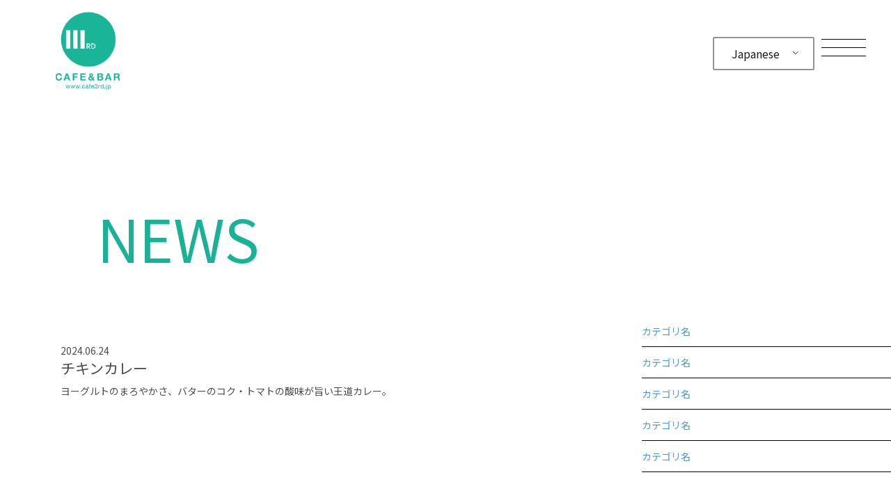

--- FILE ---
content_type: text/html; charset=UTF-8
request_url: https://3rd.koyado.net/thirdmenu/%E3%83%81%E3%82%AD%E3%83%B3%E3%82%AB%E3%83%AC%E3%83%BC/
body_size: 9107
content:
<!DOCTYPE html>
<html lang="ja">
<head>
    <!-- Google tag (gtag.js) -->
<script async src="https://www.googletagmanager.com/gtag/js?id=G-8SGGW8CJ07"></script>
<script>
  window.dataLayer = window.dataLayer || [];
  function gtag(){dataLayer.push(arguments);}
  gtag('js', new Date());

  gtag('config', 'G-8SGGW8CJ07');
</script>
<meta http-equiv="x-ua-compatible" content="ie=edge">
<meta name="viewport" content="width=device-width,initial-scale=1.0">
	
	<meta charset="UTF-8">
<link rel="stylesheet" href="https://3rd.koyado.net/wp-content/themes/third/style.css?ver=1741614265">
<link rel="stylesheet" href="https://kinosaki3928.com/wp-content/themes/mikuniya/style-form.css">
<link rel="stylesheet" href="https://3rd.koyado.net/wp-content/themes/third/drawer.min.css">
<link rel="preconnect" href="https://fonts.googleapis.com">
  <link rel="preconnect" href="https://fonts.gstatic.com" crossorigin>
  <link href="https://fonts.googleapis.com/css2?family=Noto+Sans+JP:wght@400;500;700&display=swap" rel="stylesheet">
<meta name='robots' content='index, follow, max-image-preview:large, max-snippet:-1, max-video-preview:-1' />

	<!-- This site is optimized with the Yoast SEO plugin v23.0 - https://yoast.com/wordpress/plugins/seo/ -->
	<title>チキンカレー - Cafe&amp;Bar 3rd</title>
	<link rel="canonical" href="https://3rd.koyado.net/thirdmenu/チキンカレー/" />
	<meta property="og:locale" content="ja_JP" />
	<meta property="og:type" content="article" />
	<meta property="og:title" content="チキンカレー - Cafe&amp;Bar 3rd" />
	<meta property="og:description" content="ヨーグルトのまろやかさ、バターのコク・トマトの酸味が旨い王道カレー。" />
	<meta property="og:url" content="https://3rd.koyado.net/thirdmenu/チキンカレー/" />
	<meta property="og:site_name" content="Cafe&amp;Bar 3rd" />
	<meta name="twitter:card" content="summary_large_image" />
	<script type="application/ld+json" class="yoast-schema-graph">{"@context":"https://schema.org","@graph":[{"@type":"WebPage","@id":"https://3rd.koyado.net/thirdmenu/%e3%83%81%e3%82%ad%e3%83%b3%e3%82%ab%e3%83%ac%e3%83%bc/","url":"https://3rd.koyado.net/thirdmenu/%e3%83%81%e3%82%ad%e3%83%b3%e3%82%ab%e3%83%ac%e3%83%bc/","name":"チキンカレー - Cafe&amp;Bar 3rd","isPartOf":{"@id":"https://3rd.koyado.net/#website"},"datePublished":"2024-06-24T09:13:07+00:00","dateModified":"2024-06-24T09:13:07+00:00","breadcrumb":{"@id":"https://3rd.koyado.net/thirdmenu/%e3%83%81%e3%82%ad%e3%83%b3%e3%82%ab%e3%83%ac%e3%83%bc/#breadcrumb"},"inLanguage":"ja","potentialAction":[{"@type":"ReadAction","target":["https://3rd.koyado.net/thirdmenu/%e3%83%81%e3%82%ad%e3%83%b3%e3%82%ab%e3%83%ac%e3%83%bc/"]}]},{"@type":"BreadcrumbList","@id":"https://3rd.koyado.net/thirdmenu/%e3%83%81%e3%82%ad%e3%83%b3%e3%82%ab%e3%83%ac%e3%83%bc/#breadcrumb","itemListElement":[{"@type":"ListItem","position":1,"name":"ホーム","item":"https://3rd.koyado.net/"},{"@type":"ListItem","position":2,"name":"MENU","item":"https://3rd.koyado.net/thirdmenu/"},{"@type":"ListItem","position":3,"name":"チキンカレー"}]},{"@type":"WebSite","@id":"https://3rd.koyado.net/#website","url":"https://3rd.koyado.net/","name":"Cafe&amp;Bar 3rd","description":"家でもなく職場でもない第3の心地よい居場所を提供しています。スペシャリティコーヒーと手作りのランチやスイーツをお楽しみいただけます。テラス席はワンちゃんと一緒にお過ごしいただけます。","potentialAction":[{"@type":"SearchAction","target":{"@type":"EntryPoint","urlTemplate":"https://3rd.koyado.net/?s={search_term_string}"},"query-input":"required name=search_term_string"}],"inLanguage":"ja"}]}</script>
	<!-- / Yoast SEO plugin. -->


<link rel="alternate" title="oEmbed (JSON)" type="application/json+oembed" href="https://3rd.koyado.net/wp-json/oembed/1.0/embed?url=https%3A%2F%2F3rd.koyado.net%2Fthirdmenu%2F%25e3%2583%2581%25e3%2582%25ad%25e3%2583%25b3%25e3%2582%25ab%25e3%2583%25ac%25e3%2583%25bc%2F" />
<link rel="alternate" title="oEmbed (XML)" type="text/xml+oembed" href="https://3rd.koyado.net/wp-json/oembed/1.0/embed?url=https%3A%2F%2F3rd.koyado.net%2Fthirdmenu%2F%25e3%2583%2581%25e3%2582%25ad%25e3%2583%25b3%25e3%2582%25ab%25e3%2583%25ac%25e3%2583%25bc%2F&#038;format=xml" />
<style id='wp-img-auto-sizes-contain-inline-css' type='text/css'>
img:is([sizes=auto i],[sizes^="auto," i]){contain-intrinsic-size:3000px 1500px}
/*# sourceURL=wp-img-auto-sizes-contain-inline-css */
</style>
<style id='wp-emoji-styles-inline-css' type='text/css'>

	img.wp-smiley, img.emoji {
		display: inline !important;
		border: none !important;
		box-shadow: none !important;
		height: 1em !important;
		width: 1em !important;
		margin: 0 0.07em !important;
		vertical-align: -0.1em !important;
		background: none !important;
		padding: 0 !important;
	}
/*# sourceURL=wp-emoji-styles-inline-css */
</style>
<style id='wp-block-library-inline-css' type='text/css'>
:root{--wp-block-synced-color:#7a00df;--wp-block-synced-color--rgb:122,0,223;--wp-bound-block-color:var(--wp-block-synced-color);--wp-editor-canvas-background:#ddd;--wp-admin-theme-color:#007cba;--wp-admin-theme-color--rgb:0,124,186;--wp-admin-theme-color-darker-10:#006ba1;--wp-admin-theme-color-darker-10--rgb:0,107,160.5;--wp-admin-theme-color-darker-20:#005a87;--wp-admin-theme-color-darker-20--rgb:0,90,135;--wp-admin-border-width-focus:2px}@media (min-resolution:192dpi){:root{--wp-admin-border-width-focus:1.5px}}.wp-element-button{cursor:pointer}:root .has-very-light-gray-background-color{background-color:#eee}:root .has-very-dark-gray-background-color{background-color:#313131}:root .has-very-light-gray-color{color:#eee}:root .has-very-dark-gray-color{color:#313131}:root .has-vivid-green-cyan-to-vivid-cyan-blue-gradient-background{background:linear-gradient(135deg,#00d084,#0693e3)}:root .has-purple-crush-gradient-background{background:linear-gradient(135deg,#34e2e4,#4721fb 50%,#ab1dfe)}:root .has-hazy-dawn-gradient-background{background:linear-gradient(135deg,#faaca8,#dad0ec)}:root .has-subdued-olive-gradient-background{background:linear-gradient(135deg,#fafae1,#67a671)}:root .has-atomic-cream-gradient-background{background:linear-gradient(135deg,#fdd79a,#004a59)}:root .has-nightshade-gradient-background{background:linear-gradient(135deg,#330968,#31cdcf)}:root .has-midnight-gradient-background{background:linear-gradient(135deg,#020381,#2874fc)}:root{--wp--preset--font-size--normal:16px;--wp--preset--font-size--huge:42px}.has-regular-font-size{font-size:1em}.has-larger-font-size{font-size:2.625em}.has-normal-font-size{font-size:var(--wp--preset--font-size--normal)}.has-huge-font-size{font-size:var(--wp--preset--font-size--huge)}.has-text-align-center{text-align:center}.has-text-align-left{text-align:left}.has-text-align-right{text-align:right}.has-fit-text{white-space:nowrap!important}#end-resizable-editor-section{display:none}.aligncenter{clear:both}.items-justified-left{justify-content:flex-start}.items-justified-center{justify-content:center}.items-justified-right{justify-content:flex-end}.items-justified-space-between{justify-content:space-between}.screen-reader-text{border:0;clip-path:inset(50%);height:1px;margin:-1px;overflow:hidden;padding:0;position:absolute;width:1px;word-wrap:normal!important}.screen-reader-text:focus{background-color:#ddd;clip-path:none;color:#444;display:block;font-size:1em;height:auto;left:5px;line-height:normal;padding:15px 23px 14px;text-decoration:none;top:5px;width:auto;z-index:100000}html :where(.has-border-color){border-style:solid}html :where([style*=border-top-color]){border-top-style:solid}html :where([style*=border-right-color]){border-right-style:solid}html :where([style*=border-bottom-color]){border-bottom-style:solid}html :where([style*=border-left-color]){border-left-style:solid}html :where([style*=border-width]){border-style:solid}html :where([style*=border-top-width]){border-top-style:solid}html :where([style*=border-right-width]){border-right-style:solid}html :where([style*=border-bottom-width]){border-bottom-style:solid}html :where([style*=border-left-width]){border-left-style:solid}html :where(img[class*=wp-image-]){height:auto;max-width:100%}:where(figure){margin:0 0 1em}html :where(.is-position-sticky){--wp-admin--admin-bar--position-offset:var(--wp-admin--admin-bar--height,0px)}@media screen and (max-width:600px){html :where(.is-position-sticky){--wp-admin--admin-bar--position-offset:0px}}
/*wp_block_styles_on_demand_placeholder:6976590eb52c0*/
/*# sourceURL=wp-block-library-inline-css */
</style>
<style id='classic-theme-styles-inline-css' type='text/css'>
/*! This file is auto-generated */
.wp-block-button__link{color:#fff;background-color:#32373c;border-radius:9999px;box-shadow:none;text-decoration:none;padding:calc(.667em + 2px) calc(1.333em + 2px);font-size:1.125em}.wp-block-file__button{background:#32373c;color:#fff;text-decoration:none}
/*# sourceURL=/wp-includes/css/classic-themes.min.css */
</style>
<link rel='stylesheet' id='contact-form-7-css' href='https://3rd.koyado.net/wp-content/plugins/contact-form-7/includes/css/styles.css?ver=5.9.6' type='text/css' media='all' />
<link rel='stylesheet' id='trp-language-switcher-style-css' href='https://3rd.koyado.net/wp-content/plugins/translatepress-multilingual/assets/css/trp-language-switcher.css?ver=2.8.1' type='text/css' media='all' />
<link rel='stylesheet' id='wp-pagenavi-css' href='https://3rd.koyado.net/wp-content/plugins/wp-pagenavi/pagenavi-css.css?ver=2.70' type='text/css' media='all' />
<link rel='stylesheet' id='wp-block-paragraph-css' href='https://3rd.koyado.net/wp-includes/blocks/paragraph/style.min.css?ver=6.9' type='text/css' media='all' />
<link rel="https://api.w.org/" href="https://3rd.koyado.net/wp-json/" /><link rel="alternate" title="JSON" type="application/json" href="https://3rd.koyado.net/wp-json/wp/v2/thirdmenu/35" /><link rel="EditURI" type="application/rsd+xml" title="RSD" href="https://3rd.koyado.net/xmlrpc.php?rsd" />
<meta name="generator" content="WordPress 6.9" />
<link rel='shortlink' href='https://3rd.koyado.net/?p=35' />
<link rel="alternate" hreflang="ja" href="https://3rd.koyado.net/thirdmenu/チキンカレー/"/>
<link rel="alternate" hreflang="en-US" href="https://3rd.koyado.net/en/thirdmenu/%e3%83%81%e3%82%ad%e3%83%b3%e3%82%ab%e3%83%ac%e3%83%bc/"/>
<link rel="alternate" hreflang="en" href="https://3rd.koyado.net/en/thirdmenu/%e3%83%81%e3%82%ad%e3%83%b3%e3%82%ab%e3%83%ac%e3%83%bc/"/>
<link rel="icon" href="https://3rd.koyado.net/wp-content/uploads/2024/07/cropped-3rdファビコン-32x32.png" sizes="32x32" />
<link rel="icon" href="https://3rd.koyado.net/wp-content/uploads/2024/07/cropped-3rdファビコン-192x192.png" sizes="192x192" />
<link rel="apple-touch-icon" href="https://3rd.koyado.net/wp-content/uploads/2024/07/cropped-3rdファビコン-180x180.png" />
<meta name="msapplication-TileImage" content="https://3rd.koyado.net/wp-content/uploads/2024/07/cropped-3rdファビコン-270x270.png" />
<script async src="https://tripla.jp/sdk/javascript/tripla.min.js"></script>
<script>
document.addEventListener('DOMContentLoaded', function() {
    var modalArea = document.getElementById('modalArea');
    var modalBg = document.getElementById('modalBg');
    var closeModal = document.getElementById('closeModal');
    var noticeModalMikuniya = document.getElementById('noticeModalMikuniya');
    var noticeModalEnishi = document.getElementById('noticeModalEnishi');
    var closeNoticeModalMikuniya = document.getElementById('closeNoticeModalMikuniya');
    var closeNoticeModalEnishi = document.getElementById('closeNoticeModalEnishi');
    var confirmNoticeButtonMikuniya = document.getElementById('confirmNoticeButtonMikuniya');
    var confirmNoticeButtonEnishi = document.getElementById('confirmNoticeButtonEnishi');

    var triplaParamsMikuniya = {};
    var triplaParamsEnishi = {};

    function formatDate(dateString) {
        const date = new Date(dateString);
        const year = date.getFullYear();
        const month = ('0' + (date.getMonth() + 1)).slice(-2);
        const day = ('0' + date.getDate()).slice(-2);
        return `${year}/${month}/${day}`;
    }

    function constructTriplaUrl(hotelCode, params) {
        const baseUrl = 'https://booking.kinosaki3928.com/booking/';
        const endpoint = hotelCode === '46cfab2e-f303-406e-b073-e2bd847f5bf6' ? 'result' : 'recommender';

        const queryParams = new URLSearchParams({
            code: hotelCode,
            checkin: params.checkIn,
            checkout: params.checkOut,
            type: 'rooms',
            is_day_use: 'false',
            order: 'price_low_to_high',
            is_including_occupied: 'false',
            adults: params.rooms[0].adults,
            room_count: params.rooms.length,
            parentUrl: window.location.origin,
            parentPathname: window.location.pathname,
            mcp_currency: 'JPY'
        });

        return `${baseUrl}${endpoint}?${queryParams.toString()}`;
    }

    function handleFormSubmit(event, triplaHotelCode, triplaParams, noticeModal) {
        event.preventDefault();

        const form = event.target;
        const checkinId = form.id === 'searchFormMikuniya' ? 'checkin_mikuniya' : 'checkin_enishi';
        const checkoutId = form.id === 'searchFormMikuniya' ? 'checkout_mikuniya' : 'checkout_enishi';
        const adultsId = form.id === 'searchFormMikuniya' ? 'adults_mikuniya' : 'adults_enishi';
        const roomsId = form.id === 'searchFormMikuniya' ? 'rooms_mikuniya' : 'rooms_enishi';

        const checkin = formatDate(document.getElementById(checkinId).value);
        const checkout = formatDate(document.getElementById(checkoutId).value);
        const adults = document.getElementById(adultsId).value;
        const rooms = document.getElementById(roomsId).value;

        if (!checkin || !checkout || !adults || !rooms) {
            alert('すべてのフィールドに入力してください。');
            return;
        }

        triplaParams.checkIn = checkin;
        triplaParams.checkOut = checkout;
        triplaParams.rooms = [{
            adults: parseInt(adults),
            children: 0
        }];

        modalArea.style.display = "none";
        noticeModal.style.display = "block";
    }

    function setupFormHandlers(formId, triplaHotelCode, triplaParams, noticeModal, closeNoticeModal, confirmNoticeButton) {
        var form = document.getElementById(formId);
        form.addEventListener('submit', function(event) {
            handleFormSubmit(event, triplaHotelCode, triplaParams, noticeModal);
        });

        closeNoticeModal.addEventListener('click', function() {
            noticeModal.style.display = "none";
        });

        window.addEventListener('click', function(event) {
            if (event.target == noticeModal) {
                noticeModal.style.display = "none";
            }
        });

        confirmNoticeButton.addEventListener('click', function() {
            noticeModal.style.display = "none";

            console.log('送信されるパラメータ:', triplaParams);

            // URLを構築して新しいタブで開く
            const triplaUrl = constructTriplaUrl(triplaHotelCode, triplaParams);
            window.open(triplaUrl, '_blank');

            // 以前のTriplaスクリプト呼び出しコード（コメントアウト）
            /*
            if (typeof window.TriplaBookingWidget === 'function') {
                window.TriplaBookingWidget(
                    triplaParams.action,
                    triplaParams.params,
                    triplaHotelCode
                );
            } else {
                console.error('TriplaBookingWidgetメソッドが見つかりません。');
            }
            */
        });
    }

    function openModal(event, tabId) {
        event.preventDefault();
        document.getElementById(tabId).checked = true;
        modalArea.style.display = "block";
    }

    document.getElementById('openModalMikuniya').addEventListener('click', function(event) {
        openModal(event, 'tab01_2');
    });

    document.getElementById('openModalEnishi').addEventListener('click', function(event) {
        openModal(event, 'tab02_2');
    });

    document.getElementById('openModal3rd').addEventListener('click', function(event) {
        openModal(event, 'tab03_2');
    });

    closeModal.addEventListener('click', function() {
        modalArea.style.display = "none";
    });

    modalBg.addEventListener('click', function() {
        modalArea.style.display = "none";
    });

    setupFormHandlers(
        'searchFormMikuniya',
        '46cfab2e-f303-406e-b073-e2bd847f5bf6',
        triplaParamsMikuniya,
        noticeModalMikuniya,
        closeNoticeModalMikuniya,
        confirmNoticeButtonMikuniya
    );

    setupFormHandlers(
        'searchFormEnishi',
        '3b83c0fc-1315-429a-b84e-bd6713346688',
        triplaParamsEnishi,
        noticeModalEnishi,
        closeNoticeModalEnishi,
        confirmNoticeButtonEnishi
    );
});
</script>
</head>
<body class="wp-singular thirdmenu-template-default single single-thirdmenu postid-35 wp-theme-third drawer drawer--right translatepress-ja">
	<header id="header">
        <div class="outer">
            <div class="header-logo">
                <a href="https://3rd.koyado.net"><img src="https://3rd.koyado.net/wp-content/themes/third/image-3rd/logo-3rd-header.svg" alt=""></a>
            </div>
            <div class="header-right">
                <div class="header-english-wrapper">
                    <div class="trp_language_switcher_shortcode">
<div class="trp-language-switcher trp-language-switcher-container" data-no-translation >
    <div class="trp-ls-shortcode-current-language">
        <a href="#" class="trp-ls-shortcode-disabled-language trp-ls-disabled-language" title="Japanese" onclick="event.preventDefault()">
			 Japanese		</a>
    </div>
    <div class="trp-ls-shortcode-language">
                <a href="#" class="trp-ls-shortcode-disabled-language trp-ls-disabled-language"  title="Japanese" onclick="event.preventDefault()">
			 Japanese		</a>
                    <a href="https://3rd.koyado.net/en/thirdmenu/%e3%83%81%e3%82%ad%e3%83%b3%e3%82%ab%e3%83%ac%e3%83%bc/" title="English">
             English        </a>

        </div>
    <script type="application/javascript">
        // need to have the same with set from JS on both divs. Otherwise it can push stuff around in HTML
        var trp_ls_shortcodes = document.querySelectorAll('.trp_language_switcher_shortcode .trp-language-switcher');
        if ( trp_ls_shortcodes.length > 0) {
            // get the last language switcher added
            var trp_el = trp_ls_shortcodes[trp_ls_shortcodes.length - 1];

            var trp_shortcode_language_item = trp_el.querySelector( '.trp-ls-shortcode-language' )
            // set width
            var trp_ls_shortcode_width                                               = trp_shortcode_language_item.offsetWidth + 16;
            trp_shortcode_language_item.style.width                                  = trp_ls_shortcode_width + 'px';
            trp_el.querySelector( '.trp-ls-shortcode-current-language' ).style.width = trp_ls_shortcode_width + 'px';

            // We're putting this on display: none after we have its width.
            trp_shortcode_language_item.style.display = 'none';
        }
    </script>
</div>
</div>                    <!-- <a class="header-english" href="">
                    English
                    </a> -->
                </div>
            </div>
            <button type="button" class="drawer-toggle drawer-hamburger">
            <span class="sr-only">toggle navigation</span>
            <span class="drawer-hamburger-icon"></span>
            </button>
            <!-- ナビゲーションの中身 -->
            <nav class="drawer-nav" role="navigation">
            <ul class="drawer-menu">
                <li>
                    <a href="https://3rd.koyado.net/#section-about-us">
                        3rd
                        <p class="drawer-menu-en">
                        ABOUT US
                        </p>
                    </a>
                </li>
                <li>
                    <a href="https://3rd.koyado.net/menu">
                        メニュー
                        <p class="drawer-menu-en">
                        MENU
                        </p>
                    </a>
                </li>
                <li>
                    <a href="https://3rd.koyado.net/shop">
                        店舗情報
                        <p class="drawer-menu-en">
                        SHOP INFORMATION
                        </p>
                    </a>
                </li>
            </ul>
            <div class="drawer-nav_group">
                <div class="drawer-nav_group-title">
                    小宿 縁グループ一覧
                </div>
                <ul class="drawer-nav_group-bunners">
                    <li class="drawer-nav_group-bunner">
                        <a target="_blank" href="https://koyado.net/">
                            <img src="https://3rd.koyado.net/wp-content/themes/third/image-3rd/bnr_drawer_koyado.png" alt="">
                        </a>
                    </li>
                    <li class="drawer-nav_group-bunner">
                        <a target="_blank" href="https://mikuni.koyado.net/">
                            <img src="https://3rd.koyado.net/wp-content/themes/third/image-3rd/bnr_drawer_irori.png" alt="">
                        </a>
                    </li>
                </ul>
            </div>
            </nav>
        </div>
    </header><!--/header-->
	<main>        <section class="section section-news">
            <div class="outer" style="padding-bottom:0;">
                <div class="title">NEWS</div>
            </div>
            <div class="topics-outer">
                <div class="topics-list topics-single">
                    <div class="topics-single__date">
                        2024.06.24                    </div>
                    <div class="topics-single__title">
                        チキンカレー                    </div>
                    <div class="topics-single__content">
                        
<p>ヨーグルトのまろやかさ、バターのコク・トマトの酸味が旨い王道カレー。</p>
                    </div>
                </div>
                <div class="topics-sidebar">
                    <div class="topics-sidebar__block">
                        <ul class="topics-sidebar__block-category">
                            <li>
                                <a href="">
                                    カテゴリ名
                                </a>
                            </li>
                            <li>
                                <a href="">
                                    カテゴリ名
                                </a>
                            </li>
                            <li>
                                <a href="">
                                    カテゴリ名
                                </a>
                            </li>
                            <li>
                                <a href="">
                                    カテゴリ名
                                </a>
                            </li>
                            <li>
                                <a href="">
                                    カテゴリ名
                                </a>
                            </li>
                        </ul>
                    </div>
                    <div class="topics-sidebar__block">
                        <div class="topics-sidebar__block-title">
                            過去のトピックス
                        </div>
                        <ul class="topics-sidebar__block-archive">
                            <li>
                                <a href="">
                                    2024.0.0
                                </a>
                            </li>
                            <li>
                                <a href="">
                                    2024.0.0
                                </a>
                            </li>
                            <li>
                                <a href="">
                                    2024.0.0
                                </a>
                            </li>
                            <li>
                                <a href="">
                                    2024.0.0
                                </a>
                            </li>
                            <li>
                                <a href="">
                                    2024.0.0
                                </a>
                            </li>
                        </ul>
                    </div>
                </div>
            </div>

            </div>
        </section>
    </main><!--/main-->
	<footer>
        <div class="outer">
            <div class="sns">
                <ul>
                    <li><a href="https://www.instagram.com/kinosaki_enn?igsh=OWNmZ25pa3BoODl0" target="_blank"><img src="https://3rd.koyado.net/wp-content/themes/third/image-3rd/ico-3rd-insta.svg" width="40" height="auto" alt=""></a></li>
                    <li><a href="https://www.facebook.com/gyu392" target="_blank"><img src="https://3rd.koyado.net/wp-content/themes/third/image-3rd/ico-3rd-facebook.svg" width="40" height="auto" alt=""></a></li>
                </ul>
            </div>
            <div class="footer-bottom">
                <p class="adress">CAFE & BAR 3RD<br>
                    兵庫県豊岡市城崎町湯島219 小宿縁 1階<br class="sp2">　TEL: 070-9292-5073</p>
                <ul>
                        <li>
                            <a href="https://3rd.koyado.net/#section-about-us">
                            3rd
                            </a>
                        </li>
                        <li>
                            <a href="https://3rd.koyado.net/menu">
                            メニュー
                            </a>
                        </li>
                        <li>
                            <a href="https://3rd.koyado.net/shop">
                            店舗情報
                            </a>
                        </li>
                </ul>
                <p class="copyright">Copyright © 2004 - 2023 Mikuniya All rights Reserved.</p>
            </div>
        </div>
    </footer><!--/footer-->
    <script src="https://ajax.googleapis.com/ajax/libs/jquery/3.3.1/jquery.min.js"></script>
    <script src="https://cdnjs.cloudflare.com/ajax/libs/iScroll/5.1.3/iscroll.min.js"></script>
    <script src="https://cdnjs.cloudflare.com/ajax/libs/drawer/3.2.1/js/drawer.min.js"></script>
    <script>
    $(document).ready(function() {
        $('.drawer').drawer();
    });
 </script>
 <script>
            $(window).scroll(function () {
  if($(window).scrollTop() > 20) {
    $('#header').addClass('fixed');
  } else {
    $('#header').removeClass('fixed');
  }
});
</script>
<template id="tp-language" data-tp-language="ja"></template><script type="speculationrules">
{"prefetch":[{"source":"document","where":{"and":[{"href_matches":"/*"},{"not":{"href_matches":["/wp-*.php","/wp-admin/*","/wp-content/uploads/*","/wp-content/*","/wp-content/plugins/*","/wp-content/themes/third/*","/*\\?(.+)"]}},{"not":{"selector_matches":"a[rel~=\"nofollow\"]"}},{"not":{"selector_matches":".no-prefetch, .no-prefetch a"}}]},"eagerness":"conservative"}]}
</script>
<script type="text/javascript" src="https://3rd.koyado.net/wp-content/plugins/contact-form-7/includes/swv/js/index.js?ver=5.9.6" id="swv-js"></script>
<script type="text/javascript" id="contact-form-7-js-extra">
/* <![CDATA[ */
var wpcf7 = {"api":{"root":"https://3rd.koyado.net/wp-json/","namespace":"contact-form-7/v1"}};
//# sourceURL=contact-form-7-js-extra
/* ]]> */
</script>
<script type="text/javascript" src="https://3rd.koyado.net/wp-content/plugins/contact-form-7/includes/js/index.js?ver=5.9.6" id="contact-form-7-js"></script>
<script id="wp-emoji-settings" type="application/json">
{"baseUrl":"https://s.w.org/images/core/emoji/17.0.2/72x72/","ext":".png","svgUrl":"https://s.w.org/images/core/emoji/17.0.2/svg/","svgExt":".svg","source":{"concatemoji":"https://3rd.koyado.net/wp-includes/js/wp-emoji-release.min.js?ver=6.9"}}
</script>
<script type="module">
/* <![CDATA[ */
/*! This file is auto-generated */
const a=JSON.parse(document.getElementById("wp-emoji-settings").textContent),o=(window._wpemojiSettings=a,"wpEmojiSettingsSupports"),s=["flag","emoji"];function i(e){try{var t={supportTests:e,timestamp:(new Date).valueOf()};sessionStorage.setItem(o,JSON.stringify(t))}catch(e){}}function c(e,t,n){e.clearRect(0,0,e.canvas.width,e.canvas.height),e.fillText(t,0,0);t=new Uint32Array(e.getImageData(0,0,e.canvas.width,e.canvas.height).data);e.clearRect(0,0,e.canvas.width,e.canvas.height),e.fillText(n,0,0);const a=new Uint32Array(e.getImageData(0,0,e.canvas.width,e.canvas.height).data);return t.every((e,t)=>e===a[t])}function p(e,t){e.clearRect(0,0,e.canvas.width,e.canvas.height),e.fillText(t,0,0);var n=e.getImageData(16,16,1,1);for(let e=0;e<n.data.length;e++)if(0!==n.data[e])return!1;return!0}function u(e,t,n,a){switch(t){case"flag":return n(e,"\ud83c\udff3\ufe0f\u200d\u26a7\ufe0f","\ud83c\udff3\ufe0f\u200b\u26a7\ufe0f")?!1:!n(e,"\ud83c\udde8\ud83c\uddf6","\ud83c\udde8\u200b\ud83c\uddf6")&&!n(e,"\ud83c\udff4\udb40\udc67\udb40\udc62\udb40\udc65\udb40\udc6e\udb40\udc67\udb40\udc7f","\ud83c\udff4\u200b\udb40\udc67\u200b\udb40\udc62\u200b\udb40\udc65\u200b\udb40\udc6e\u200b\udb40\udc67\u200b\udb40\udc7f");case"emoji":return!a(e,"\ud83e\u1fac8")}return!1}function f(e,t,n,a){let r;const o=(r="undefined"!=typeof WorkerGlobalScope&&self instanceof WorkerGlobalScope?new OffscreenCanvas(300,150):document.createElement("canvas")).getContext("2d",{willReadFrequently:!0}),s=(o.textBaseline="top",o.font="600 32px Arial",{});return e.forEach(e=>{s[e]=t(o,e,n,a)}),s}function r(e){var t=document.createElement("script");t.src=e,t.defer=!0,document.head.appendChild(t)}a.supports={everything:!0,everythingExceptFlag:!0},new Promise(t=>{let n=function(){try{var e=JSON.parse(sessionStorage.getItem(o));if("object"==typeof e&&"number"==typeof e.timestamp&&(new Date).valueOf()<e.timestamp+604800&&"object"==typeof e.supportTests)return e.supportTests}catch(e){}return null}();if(!n){if("undefined"!=typeof Worker&&"undefined"!=typeof OffscreenCanvas&&"undefined"!=typeof URL&&URL.createObjectURL&&"undefined"!=typeof Blob)try{var e="postMessage("+f.toString()+"("+[JSON.stringify(s),u.toString(),c.toString(),p.toString()].join(",")+"));",a=new Blob([e],{type:"text/javascript"});const r=new Worker(URL.createObjectURL(a),{name:"wpTestEmojiSupports"});return void(r.onmessage=e=>{i(n=e.data),r.terminate(),t(n)})}catch(e){}i(n=f(s,u,c,p))}t(n)}).then(e=>{for(const n in e)a.supports[n]=e[n],a.supports.everything=a.supports.everything&&a.supports[n],"flag"!==n&&(a.supports.everythingExceptFlag=a.supports.everythingExceptFlag&&a.supports[n]);var t;a.supports.everythingExceptFlag=a.supports.everythingExceptFlag&&!a.supports.flag,a.supports.everything||((t=a.source||{}).concatemoji?r(t.concatemoji):t.wpemoji&&t.twemoji&&(r(t.twemoji),r(t.wpemoji)))});
//# sourceURL=https://3rd.koyado.net/wp-includes/js/wp-emoji-loader.min.js
/* ]]> */
</script>
</body>
</html>

--- FILE ---
content_type: text/css
request_url: https://3rd.koyado.net/wp-content/themes/third/style.css?ver=1741614265
body_size: 6740
content:
@charset "utf-8";

/*-- setting --*/

/* reset */
* {
    box-sizing: border-box;
}
body {
    /* font-family: 'Helvetica Neue', 'Helvetica', 'Hiragino Kaku Gothic ProN', YuGothic, 'Yu Gothic Medium', Meiryo, sans-serif; */
    /* font-family: "Times New Roman", "游明朝", YuMincho, "ヒラギノ明朝 ProN W3", "Hiragino Mincho ProN", "HG明朝E", "ＭＳ Ｐ明朝", "MS PMincho", "メイリオ", Meiryo, serif; */
    font-family: Montserrat, 'Nunito Sans', 'Noto Sans JP', sans-serif;
    font-size: 16px;
    color: #4d4d4d;
}
body, div, dl, dt, dd, ul, ol, li, h1, h2, h3, h4, h5, h6, pre, form,
fieldset, input, textarea, p, blockquote, th, td,img{
    margin: 0;
    padding: 0;
}
html{
    overflow-y: scroll;
}
h1, h2, h3, h4, h5, h6{
    font-size: 100%;
    font-weight: normal;
}
ol, ul{
    list-style:none;
}
fieldset, img{
    border:0;
}
table{
    border-collapse: collapse;
    border-spacing:0;
}
caption, th{
    text-align: left;
}
address, caption, cite, code, dfn, em, strong, th, var{
    font-style: normal;
    font-weight: 600;
}
a {
    text-decoration: none;
    color: #5099d3;
}

/*- image -*/
img {
    max-width: 100%;
    height: auto;
    vertical-align: top;
}

/*- common-title (トップページで使っています) -*/
.common-title {
    text-align: center;
    color: #000;
}
.section-menu .common-title {
  color: #1ab297;
}
.common-title .title {
    font-size: 39px;
    margin-bottom: 42px;
    letter-spacing: 0.05em;
}
.common-title .top-text {
    font-size: 15px;
    padding-bottom: 66px;
    line-height: 2.5em;
}
@media screen and (max-width:1040px) {


}

@media screen and (max-width:721px) {


}

@media screen and (max-width:480px) {
  .common-title .top-text br {
    display: none;
  }

}


/*-- common --*/
.fixed {
    position: fixed;
}
.mainwidth {
    width: 90%;
    max-width: 1000px;
    margin-left: auto;
    margin-right: auto;
}

/*-- header --*/

#header {
    width: 100%;
    background-color: #fff;
    z-index: 5000;
}
header .outer {
    padding: 17px 56px 17px 80px;
    display: flex;
    justify-content: space-between;
    align-items: center;
}
.header-logo a img {
    width: 93px;
    height: 113px;
}
.header-right {
    display: flex;
    position: relative;
}
.header-right .header-li ul {
    display: flex;
    margin-top: 67px;
    margin-right: 67px;
}
.header-right .header-li ul li {
    margin-right: 87px;
    color: #000;
}
.header-right .header-li ul li:nth-child(3) {
    margin-right: 0;
}
.header-right .header-li ul li a {
    color: #000;
}
.header-right .header-li ul li .top {
    font-size: 12px;
}
.header-right .header-li ul li .bottom {
    font-size: 14px;
}
.header-right .header-english {
    display: inline-block;
    padding: 13px 40px;
    border: 0.3px solid #000;
    border-radius: 10px;
    margin-bottom: 65px;
    color: #000;
}
.drawer--right.drawer-open .drawer-hamburger {
  right: 10rem!important;
}
.drawer-nav {
  width: 12rem!important;
  font-size: 14px!important;
}


/*-- footer --*/

footer .outer .sns ul {
    display: flex;
    justify-content: center;
}
footer .outer .sns ul li {
    margin: 0 16px;
}
footer .footer-bottom {
    text-align: center;
    margin: 44px 0 20px;
    color: #000;
}
footer .footer-bottom .adress {
    font-size: 14px;
    line-height: 1.8em;
}
footer .footer-bottom ul {
    display: flex;
    justify-content: center;
    margin: 26px 0 42px;
}
footer .footer-bottom ul li {
    margin: 0 56px;
    font-size: 12px;
}
footer .footer-bottom ul li a {
    color: #000;
}
footer .footer-bottom .copyright {
    font-size: 12px;
}


/*-- ここからトップページ --*/


/*-- main --*/

/*- section-mainviual-top -*/
.section-mainviual-top .outer {
    position: relative;
}
.section-mainviual-top .outer .top-mainvisual img {
    width: 100%;
}
.section-mainviual-top .outer .reservation-area .reservation {
    width: 463px;
    border-top-left-radius: 5px;
    border-bottom-left-radius: 5px;
    overflow: hidden;
}
.section-mainviual-top .outer .reservation-area .reservation-1 {
    position: absolute;
    top: 45%;
    right: 0;
}
.section-mainviual-top .outer .reservation-area .reservation .title {
    color: #000;
    font-size: 15px;
    padding: 12px 0 10px 14px;
    background-color: #fff;
    height: 63px;
}
.section-mainviual-top .outer .reservation-area .reservation-1 .title .text-1 {
    font-size: 16px;
    padding-bottom: 5px;
}
.section-mainviual-top .outer .reservation-area .reservation-1 .title .text-2 {
    font-size: 13px;
}
.section-mainviual-top .outer .reservation-area .reservation-1 ul {
    display: flex;
    justify-content: center;
    background-color: #000;
}
.section-mainviual-top .outer .reservation-area .reservation-1 ul li {
    width: 50%;
}
.section-mainviual-top .outer .reservation-area .reservation-1 ul li a {
    display: flex;
    width: 100%;
}
.section-mainviual-top .outer .reservation-area .reservation-1 ul li .image {
    margin: 8px;
}
.section-mainviual-top .outer .reservation-area .reservation-1 ul li .logo {
    display: flex;
}
.section-mainviual-top .outer .reservation-area .reservation-1 ul li .logo-en {
    padding-left: 28px;
}
.section-mainviual-top .outer .reservation-area .reservation-2 {
    position: absolute;
    top: 70%;
    right: 0;
}
.section-mainviual-top .outer .reservation-area .reservation-2 .title {
    font-size: 13px;
    padding: 24px 0 20px 14px;
}
.section-mainviual-top .outer .reservation-area .reservation-2 .confirmation {
    font-size: 23px;
    background-color: #1AB297;
    color: #fff;
    display: flex;
    justify-content: center;
    padding: 30px 0;
}
.section-mainviual-top .outer .reservation-area .reservation-2 .confirmation .text {
    padding-left: 20px;
}
#photos {
    /* Prevent vertical gaps */
    line-height: 0;

    -webkit-column-count: 3;
    -webkit-column-gap:   0px;
    -moz-column-count:    3;
    -moz-column-gap:      0px;
    column-count:         3;
    column-gap:           0px;

 }
 #photos img {
   /* Just in case there are inline attributes */
   width: 95% !important;
   height: auto !important;
   margin-bottom: 16px;
 }


/*- section-news-top -*/
.section-news-top .outer {
    padding: 61px 0 67px;
    margin: 0 auto;
}
.section-news-top .outer .wrap {
    display: flex;
    justify-content: space-between;
    margin-bottom: 10px;
}
.section-news-top .outer .wrap .title {
    font-size: 40px;
    color: #000;
}
.section-news-top .outer .news-more {
    padding: 8px 16px;
    border: 0.3px solid #000;
    font-size: 16px;
    color: #000;
    display: flex;
}
.section-news-top .outer .news-more .text {
    padding-right: 12px;
}
.section-news-top .outer .text-area li {
    padding: 5px 0;
    border-top: 0.5px solid #000;
}
.section-news-top .outer .text-area li:nth-child(3) {
    border-bottom: 0.5px solid #000;
}
.section-news-top .outer .text-area li a {
    display: flex;
}
.section-news-top .outer .text-area li .right {
    font-size: 14px;
    line-height: 2em;
    margin: 18px 0 0 12px;
    color: #000;
}
.home-news-more-sp {
  display: none;
}
@media screen and (max-width:1040px) {
.home-news-more-sp {
  display: flex;
  justify-content: center;
  margin-top: 32px;
}
.home-news-more-sp a {
  display: inline-block;
}

}

@media screen and (max-width:721px) {
  #photos img {
    margin-bottom: 8px;
  }

}

@media screen and (max-width:480px) {


}

/*- section-about-us -*/
.section-about-us .outer {
    padding: 47px 0 64px;
    background-color: #1AB297;
}
.section-about-us .outer .common-title {
    color: #fff;
    padding-left: 5%;
    padding-right: 5%;
}
.section-about-us .outer ul {
    display: flex;
    justify-content: space-between;
    flex-wrap: wrap;
}
.section-about-us .outer ul li {
    width: 24%;
}
.section-about-us .outer ul li img {
    width: 100%;
}
.section-about-us .outer ul li {
  display: block;
  position: relative;
}
.section-about-us .outer ul li::before {
  content: "";
  display: block;
  padding-top: 100%;
}
.section-about-us .outer ul li img {
  position: absolute;
  width: 100%;
  height: 100%;
  top: 0;
  left: 0;
  object-fit: cover;
}

/*- section-menu -*/
.section-menu .outer {
    padding: 80px 0 130px;
}
.section-menu .outer ul {
    display: flex;
    flex-wrap: wrap;
}
.section-menu .outer .menu-more {
    color: #fff;
    background-color: #000;
    padding: 11px 13px 11px 42px;
    width: 206px;
    margin: 0 auto;
    margin-top: 40px;
    display: flex;
    align-items: center;
}
.section-menu .outer .menu-more .text {
    padding-right: 14px;
}

/*- section-store -*/
.section-store .outer {
    background-color: #1AB297;
    position: relative;
    height: 719px;
}
.section-store .outer .text-area {
    background-color: #fff;
    width: 90%;
    max-width: 769px;
    margin: 0 auto;
    position: absolute;
    top: -64px;
    left: 50%;
    transform: translateX(-50%);
    padding-top: 50px;
}
.section-store .outer .store-img {
    position: relative;
    top: -20px;
    display: flex;
    justify-content: center;
}

/*- section-mikuniya-group -*/
.section-mikuniya-group .outer {
    padding: 100px 0 50px;
}
.section-mikuniya-group .outer ul {
    display: flex;
    justify-content: center;
}
.section-mikuniya-group .outer ul .group-1 {
    background-image: url(image-3rd/img-3rd-top-group-en.png);
}


/*-- ここからnewsページ --*/

/*- section-news -*/
.section-news .outer {
    padding: 134px 0 300px;
    width: 90%;
    max-width: 1000px;
    margin: 0 auto;
}
.section-news .outer .title {
    font-size: 84px;
    color: #1AB297;
    margin-bottom: 52px;
}
.section-news .outer ul {
    display: flex;
    flex-wrap: wrap;
    justify-content: space-between;
}
.section-news .outer ul::after{
  content:"";
  display: block;
  width:30%;
}
.section-news .outer ul li {
    width: 30%;
    margin-bottom: 54px;
}
.section-news .outer ul li .image {
  display: block;
  position: relative;
}
.section-news .outer ul li .image::before {
  content: "";
  display: block;
  padding-top: 72%;
}
.section-news .outer ul li .image img {
  position: absolute;
  width: 100%;
  height: 100%;
  top: 0;
  left: 0;
  object-fit: cover;
}
.section-news .outer ul li .text-area {
    font-size: 14px;
    color: #000;
    width: 284px;
}
.section-news .outer ul li .text-area .date {
    margin: 14px 0 5px;
}
.section-news .outer ul li .text-area .news-title {
    overflow-wrap: break-word;
}


/*-- ここからmenuページ --*/

/*- section-mainviual-menu -*/
.section-mainviual-menu .outer {
    position: relative;
    display: flex;
    align-items: center;
}
.section-mainviual-menu .outer .left {
    font-size: 39px;
    color: #fff;
    padding: 100px;
    background-color: #1AB297;
    position: absolute;
    width: 45%;
    text-align: right;
}
.section-mainviual-menu .outer .right {
    margin-left: auto;
}

/*- section-lunch-menu -*/
.section-lunch-menu .outer {
    padding: 105px 0 68px;
    width: 90%;
    max-width: 1000px;
    margin: 0 auto;
}
.section-lunch-menu .outer .title {
    color: #1AB297;
    margin-bottom: 58px;
}
.section-lunch-menu .outer ul {
    display: flex;
    flex-wrap: wrap;
    justify-content: space-between;
}
.section-lunch-menu .outer ul li {
    width: 48%;
    color: #000;
}
.section-lunch-menu .outer ul li .image {
  display: block;
  position: relative;
}
.section-lunch-menu .outer ul li .image::before {
  content: "";
  display: block;
  padding-top: 72%;
}
.section-lunch-menu .outer ul li .image img {
  position: absolute;
  width: 100%;
  height: 100%;
  top: 0;
  left: 0;
  object-fit: cover;
}
.section-lunch-menu .outer ul .lunch-title {
    font-size: 22px;
    margin: 22px 0;
}
.section-lunch-menu .outer ul .price-area {
    font-size: 19px;
    display: flex;
}
.section-lunch-menu .outer ul .price-area img {
    margin: 0 5px;
}
.section-lunch-menu .outer ul .lunch-text {
    overflow-wrap: break-word;
    margin: 28px 0 48px;
    font-size: 14px;
}
.lunch-price-2:before {
  content:url(image-3rd/ico-3rd-menu-setdrink-black.svg);
  display: inline-block;
  width: 28px;
  position: relative;
  top: 4px;
}
@media screen and (max-width:1040px) {
  .section-setdrink-menu .outer .setdrink-menu-area .setdrink-menu-ul li {
    width: 48%!important;
  }

}

@media screen and (max-width:721px) {
  .section-lunch-menu .outer ul .price-area {
    display: block;
  }

}

@media screen and (max-width:480px) {



}

/*- section-setdrink-menu -*/
.section-setdrink-menu .outer {
    width: 90%;
    max-width: 991px;
    margin: 0 auto;
    border: 0.3px solid #1AB297;
    padding-left: 5%;
    padding-right: 5%;
}
.section-setdrink-menu .outer .title-area {
    display: flex;
    justify-content: center;
    color: #1AB297;
    font-size: 39px;
    align-items: center;
    margin: 43px 0 32px;
    letter-spacing: 0.05em;
}
.section-setdrink-menu .outer .title-area img {
    margin-right: 30px;
}
.section-setdrink-menu .outer .setdrink-menu-area .setdrink-menu-ul {
    color: #000;
    display: flex;
    flex-wrap: wrap;
    padding-bottom: 33px;
}
.section-setdrink-menu .outer .setdrink-menu-area .setdrink-menu-ul  li {
    padding:  1% 0 1% 3%;
    width: 20%;
}
.section-setdrink-menu .outer .setdrink-menu-area .setdrink-menu-ul  li:nth-child(4) {
    width: 15%;
}
.section-setdrink-menu .outer .setdrink-menu-area .setdrink-menu-ul  li:nth-child(8) {
    width: 55%;
}


/*- section-sweets-menu -*/
.section-sweets-menu .outer {
    padding-top: 150px;
}
.section-sweets-menu .title {
    color: #1AB297;
}
.section-sweets-menu .outer .image-area {
    display: flex;
    justify-content: center;
}
.section-sweets-menu .outer .menu-area {
    padding: 50px 0 53px;
}
/*- ここからsection-sweets-menuの共通部分です -*/
.section .outer .menu-area {
    color: #000;
    width: 90%;
    max-width: 800px;
    margin: 0 auto;
}
.section .outer .menu-ul {
    display: flex;
    flex-wrap: wrap;
}
.section .outer .menu-ul li {
    width: 50%;
    padding: 2% 3%;
}
.section .outer .menu-ul li p {
    line-height: 1.8em;
}
.section .outer .menu-ul li .sweets-title {
    font-size: 22px;
}
.section .outer .menu-ul li .sweets-price {
    font-size: 19px;
}
@media screen and (max-width:1040px) {



}

@media screen and (max-width:721px) {
  .section .outer .menu-ul li .sweets-title {
    font-size: 16px;
}
.section .outer .menu-ul li .sweets-price {
    font-size: 14px;
}
.section-mainviual-menu .outer .left {
  padding: 24px;
}

}

@media screen and (max-width:480px) {


}

/*- section-drink-menu -*/
.section-drink-menu .outer {
    padding-bottom: 150px;
}
.section-drink-menu .outer .common-title {
    color: #1AB297;
}
.section-drink-menu .outer .title-detail {
    text-align: center;
    color: #000;
    font-size: 39px;
    padding: 40px 0 30px;
    letter-spacing: 0.05em;
    border-top: 1px solid #1AB297;
    width: 90%;
    max-width: 991px;
    margin: 0 auto;
}
.section-drink-menu .outer .title-detail-1 {
    border-top: none;
    padding-top: 0;
}
.section-drink-menu .outer .common-title {
    border-top: 1px solid #1AB297;
    padding-top: 50px;
    width: 90%;
    max-width: 991px;
    margin: 0 auto;
 }
 .section-drink-menu .outer .menu-area {
    padding-bottom: 33px;
 }


/*-- ここからshop-Informationページ --*/

/*- section-shop-information -*/
.section-shop-information .outer {
    padding: 70px 0 150px;
    width: 90%;
    max-width: 789px;
    margin: 0 auto;
}
.section-shop-information .outer .common-title {
    color: #1AB297;
}
.section-shop-information .outer .information-about {
    color: #000;
}
.section-shop-information .outer .information-about .title {
    font-size: 20px;
    border-bottom: 1px solid #8A8A8A;
    padding-bottom: 10px;
}
.section-shop-information .outer .information-about .title-1 {
    margin-top: 58px;
}
.section-shop-information .outer .information-about .tel {
    font-size: 20px;
    margin: 28px 0 25px;
}
.section-shop-information .outer .information-about .text {
    font-size: 16px;
    line-height: 2em;
}
.section-shop-information .outer .information-about .text-1 {
    margin-bottom: 54px;
    line-height: 2em;
}
.section-shop-information .outer .information-about .business-hours {
    margin-top: 30px;
    display: flex;
    font-size: 20px;
    margin-bottom: 40px;
}
.section-shop-information .outer .information-about .business-hours .left {
    margin-right: 40px;
}
.section-shop-information .outer .information-about .text-2 {
    margin: 20px 0 72px;
}
.section-shop-information .outer .information-about .title-3 {
    margin-bottom: 35px;
}
.section-shop-information .outer .information-about .adress {
    text-align: center;
    font-size: 14px;
    margin: 28px 0 63px;
}
.section-shop-information .outer .information-about .text-3 {
    font-size: 14px;
    margin-top: 37px;
    line-height: 2.3em;
}

/* MIKUNIYA GROUP */
section.top-group {
    margin-top: 0px;
  }
  @media only screen and (min-width: 1025px) {
    section.top-group {
      margin-top: 130px;
    }
  }
  section.top-group .sec-tit {
    max-width: 1000px;
    margin: 0 auto 30px;
  }
  @media only screen and (min-width: 768px) {
    section.top-group .group-column {
      display: -webkit-box;
      display: -webkit-flex;
      display: -ms-flexbox;
      display: flex;
      -webkit-box-pack: justify;
      -webkit-justify-content: space-between;
      -ms-flex-pack: justify;
      justify-content: space-between;
    }
  }
  @media only screen and (min-width: 768px) {
    section.top-group .group-column .group-box {
      width: 33.333%;
    }
  }
  section.top-group .group-column .group-box a {
    display: -webkit-box;
    display: -webkit-flex;
    display: -ms-flexbox;
    display: flex;
    -webkit-box-pack: center;
    -webkit-justify-content: center;
    -ms-flex-pack: center;
    justify-content: center;
    -webkit-box-align: center;
    -webkit-align-items: center;
    -ms-flex-align: center;
    align-items: center;
    text-align: center;
    position: relative;
    -webkit-box-orient: vertical;
    -webkit-box-direction: normal;
    -webkit-flex-flow: column;
    -ms-flex-flow: column;
    flex-flow: column;
    -o-object-fit: cover;
    object-fit: cover;
    font-family: 'object-fit: cover; object-position: center center;';
    -o-object-position: center center;
    object-position: center center;
    aspect-ratio: 1 / 1;
    width: 100%;
    height: auto;
    -webkit-transition: .5s;
    transition: .5s;
    color: #FFFFFF;
  }
  section.top-group .group-column .group-box a::after {
    display: block;
    content: "";
    background: #000000;
    width: 100%;
    height: 100%;
    position: absolute;
    top: 0;
    left: 0;
    opacity: .5;
    -webkit-transition: .5s;
    transition: .5s;
  }
  section.top-group .group-column .group-box a:hover::after {
    opacity: .3;
  }
  section.top-group .group-column .group-box .txt-en {
    position: relative;
    z-index: 10;
    /* font-family: "Times New Roman", "游明朝", YuMincho, "ヒラギノ明朝 ProN W3", "Hiragino Mincho ProN", "HG明朝E", "ＭＳ Ｐ明朝", "MS PMincho", "メイリオ", Meiryo, serif; */
    font-size: 40px;
    line-height: 1.5;
  }
  section.top-group .group-column .group-box span {
    /* font-family: "Times New Roman", "游明朝", YuMincho, "ヒラギノ明朝 ProN W3", "Hiragino Mincho ProN", "HG明朝E", "ＭＳ Ｐ明朝", "MS PMincho", "メイリオ", Meiryo, serif; */
    position: relative;
    z-index: 10;
    margin-top: 40px;
    font-weight: bold;
  }
  section.top-group .group-column .group-box h5 {
    /* font-family: "Times New Roman", "游明朝", YuMincho, "ヒラギノ明朝 ProN W3", "Hiragino Mincho ProN", "HG明朝E", "ＭＳ Ｐ明朝", "MS PMincho", "メイリオ", Meiryo, serif; */
    position: relative;
    z-index: 10;
    font-size: 33px;
    display: -webkit-box;
    display: -webkit-flex;
    display: -ms-flexbox;
    display: flex;
    -webkit-box-pack: center;
    -webkit-justify-content: center;
    -ms-flex-pack: center;
    justify-content: center;
    -webkit-box-align: center;
    -webkit-align-items: center;
    -ms-flex-align: center;
    align-items: center;
  }
  section.top-group .group-column .group-box h5::after {
    content: "";
    display: block;
    background: url(image-3rd/arrow02.svg) no-repeat;
    width: 40px;
    height: 20px;
    margin-left: 1rem;
    position: relative;
    top: 2px;
  }
  section.top-group .group-column .group-box.shop01 {
    background: url(image-3rd/group01.jpg) center center/cover no-repeat;
  }
  section.top-group .group-column .group-box.shop02 {
    background: url(image-3rd/group02.jpg) center center/cover no-repeat;
  }
  section.top-group .group-column .group-box.shop03 {
    background: url(image-3rd/group03.jpg) center center/cover no-repeat;
  }
  section.top-group .group-column .group-box.shop04 {
    background: url(image-3rd/group04.jpg) center center/cover no-repeat;
  }
  section.top-group .group-column .group-box.shop03 .txt-en {
    font-size: 77px;
  }
  section.top-group .group-column .group-box.shop03 span {
    margin-top: 70px;
  }
  section.top-group.secound-group {
    background: #000000;
    margin-bottom: 120px;
  }
  section.top-group.secound-group .sec-tit {
    color: #FFFFFF;
    text-align: center;
    font-size: 2.2rem;
  }
  @media only screen and (min-width: 768px) {
    section.top-group.secound-group .sec-tit {
      font-size: 4rem;
    }
  }
  section.top-group.secound-group .group-inner {
    max-width: 1000px;
    margin: auto;
    width: 80%;
  }
  section.top-group.secound-group .group-column .group-box a {
    aspect-ratio: 2 / 2;
  }
  @media only screen and (min-width: 768px) {
    section.top-group.secound-group .group-column .group-box a {
      aspect-ratio: 2 / 1.3;
    }
  }
  section.top-group.secound-group .group-column .group-box .txt-en {
    font-size: 30px;
  }
  section.top-group.secound-group .group-column .group-box span {
    margin-top: 10px;
  }
  section.top-group.secound-group .group-column .group-box h5 {
    font-size: 22px;
  }
  section.top-group.secound-group .group-column .group-box.shop03 .txt-en {
    font-size: 51px;
  }

@media screen and (max-width:1040px) {


/*-- common --*/

/*- responsive -*/
.pc1 {
    display: none;
}
.sp1 {
    display: block;
}

.header-right {
    position: absolute;
    top: 32px;
    right: 5%;
}
.header-right .header-english {
  font-size: 12px;
  padding: 4px 20px;
  border-radius: 4px;
}
.header-logo a img {
    width: 64px;
}
header .outer {
    padding-top: 0;
    padding-bottom: 0;
    padding-left: 5%;
    padding-right: 5%;
}
.section-mainviual-top .outer .reservation-area .reservation-1 {
    position: relative;
    top: 0;
}
.section-mainviual-top .outer .reservation-area .reservation-2 {
    position: relative;
    top: 0;
}
.section-mainviual-top .outer .reservation-area .reservation {
    width: 100%;
}

.header-li {
    display: none;
}
.section-store .outer .store-img img {
    width: 100%;
    height: 800px;
    object-fit: cover;
}

}

@media screen and (max-width:721px) {


/*-- common --*/

/*- responsive -*/
.pc2 {
    display: none;
}
.sp2 {
    display: block;
}


.section-about-us .outer ul li {
    width: 48%;
    margin-bottom: 24px;
}
.section-lunch-menu .outer ul li {
    width: 100%;
}
.section-news .outer ul li {
    width: 48%;
}

#photos {
    -moz-column-count:    2;
    -webkit-column-count: 2;
    column-count:         2;
    }
    footer .footer-bottom ul {
      display: block;
      text-align: center;
    }
}

@media screen and (max-width:480px) {


/*-- common --*/

/*- responsive -*/
.pc3 {
    display: none;
}
.sp3 {
    display: block;
}
section.top-group .group-column .group-box .txt-en {
  font-size: 24px;
}

}

/* ----------------------------------

TOPICS

---------------------------------- */

body.archive-topics,
body.single-topics {
  background-color: #F3F3F3;
}
.topics-outer {
  display: flex;
  justify-content: space-between;
  flex-wrap: wrap;
}
.topics-sidebar {
  width: 90%;
  max-width: 28%;
  margin-bottom: 45px;
  font-size: 14px;
}
.topics-list {
  width: 90%;
  max-width: 800px;
  margin-right: 75px;
  margin-left: auto;
  display: flex;
  justify-content: space-between;
  flex-wrap: wrap;
}
.topics-list.topics-single {
  display: block;
  background-color: #fff;
  padding: 40px;
  margin-bottom: 34px;
  font-size: 14px;
}
.topics-list.topics-single p,
.topics-list.topics-single figure {
  margin-bottom: 32px;
}
.topics-single__title {
  font-size: 21px;
}
.topics-box {
  width: 48%;
  margin-bottom: 45px;
}
.topics-sidebar__block-category li a {
  display: block;
  padding: 12px 0;
}
.topics-sidebar__block-category li {
  border-bottom: 1px solid #000;
}
.topics-sidebar__block {
  margin-bottom: 50px;
}
.topics-sidebar__block-title {
  margin-bottom: 8px;
}
.topics-sidebar__block-archive li {
  margin-bottom: 4px;
}
.topics-single__title {
  font-size: 21px;
  margin-bottom: 8px;
}

@media screen and (max-width:1040px) {
  .topics-sidebar {
    max-width: 90%;
    margin-left: auto;
    margin-right: auto;
  }
  .topics-list {
    margin-left: auto;
    margin-right: auto;
  }


}

@media screen and (max-width:721px) {




}

@media screen and (max-width:480px) {




}

/* ----------------------------------

予約用モーダルウィンドウ

---------------------------------- */

/* モーダルCSS */
.modalArea {
    display: none;
    position: fixed;
    z-index: 6000; /*サイトによってここの数値は調整 */
    top: 0;
    left: 0;
    width: 100%;
    height: 100%;
  }
  .modalBg {
    width: 100%;
    height: 100%;
    background-color: rgba(30,30,30,0.9);
  }
  .modalWrapper {
    position: absolute;
    top: 50%;
    left: 50%;
    transform:translate(-50%,-50%);
    width: 90%;
    max-width: 1000px;
    padding: 10px 30px;
    background-color: #fff;
  }
  .closeModal {
    position: absolute;
    top: 0.5rem;
    right: 1rem;
    cursor: pointer;
  }
  /* 以下ボタンスタイル */
  button {
    padding: 10px;
    background-color: #fff;
    border: 1px solid #282828;
    border-radius: 2px;
    cursor: pointer;
  }

  /* ----------------------------------

タブ切り替え

---------------------------------- */
.tabs {
    display: -webkit-box;
    display: -webkit-flex;
    display: -ms-flexbox;
    display: flex;
    -webkit-flex-wrap: wrap;
    -ms-flex-wrap: wrap;
    flex-wrap: wrap;
  }

  @media only screen and (min-width: 1025px) {
    .tabs br {
      display: none;
    }
  }

  .tab_label {
    position: relative;
    z-index: 1;
    cursor: pointer;
    -webkit-box-flex: 1;
    -webkit-flex: 1;
    -ms-flex: 1;
    flex: 1;
    padding: 5px 0;
    margin: 0 1px;
    text-align: center;
    background: #FFFFFF;
    white-space: nowrap;
    display: -webkit-box;
    display: -webkit-flex;
    display: -ms-flexbox;
    display: flex;
    -webkit-box-pack: center;
    -webkit-justify-content: center;
    -ms-flex-pack: center;
    justify-content: center;
    -webkit-box-align: center;
    -webkit-align-items: center;
    -ms-flex-align: center;
    align-items: center;
    -webkit-box-orient: vertical;
    -webkit-box-direction: normal;
    -webkit-flex-flow: column;
    -ms-flex-flow: column;
    flex-flow: column;
    letter-spacing: -.1rem;
  }

  @media only screen and (min-width: 1025px) {
    .tab_label {
      display: block;
      letter-spacing: 0.01rem;
    }
  }

  .tab_label span {
    font-size: 80%;
    margin-right: .5rem;
  }

  .tab_label-mikuniya:hover {
    background: #BFAA91;
    color: #FFFFFF;
  }
  .tab_label-en:hover {
    background: #1b1464;
    color: #FFFFFF;
  }
  .tab_label-3rd:hover {
    background: #1AB297;
    color: #fff;
  }

  .tab_content {
    -webkit-box-flex: 100%;
    -webkit-flex: 100%;
    -ms-flex: 100%;
    flex: 100%;
    display: none;
    overflow: hidden;
    background: #1b1464;
    color: #FFFFFF;
  }

  input[name="tab_switch"],
  input[name="tab_switch2"] {
    display: none;
  }

  .tabs input:checked + .tab_label {
    color: #fff;
    background-color: #BFAA91;
  }
  .tabs input:checked + .tab_label-en {
    color: #fff;
    background-color: #1b1464;
  }
  .tabs input:checked + .tab_label-3rd {
    color: #fff;
    background-color: #1AB297;
  }

  .tabs input:checked + .tab_label::after {
    /*content: '';
    width: 0;
    height: 0;
    border-style: solid;
    border-width: 10px 10px 0 10px;
    border-color: #13c3ac transparent transparent transparent;
    display: block;
    position: absolute;
    top: 100%;
    left: 50%;
    margin-left: -10px;*/
    -webkit-transition: all 0.3s ease 0s;
    transition: all 0.3s ease 0s;
  }

  #tab01:checked ~ #tab01_content,
  #tab02:checked ~ #tab02_content,
  #tab03:checked ~ #tab03_content,
  #tab04:checked ~ #tab04_content {
    display: block;
  }

  #tab01_2:checked ~ #tab01_content_2,
  #tab02_2:checked ~ #tab02_content_2,
  #tab03_2:checked ~ #tab03_content_2,
  #tab04_2:checked ~ #tab04_content_2 {
    display: block;
  }

  .tab_content {
    position: relative;
    -webkit-animation: fadeup .5s ease;
    animation: fadeup .5s ease;
  }

  @-webkit-keyframes fadeup {
    0% {
      -webkit-transform: translateY(5px);
      transform: translateY(5px);
      opacity: 0;
    }
    100% {
      -webkit-transform: translateY(0px);
      transform: translateY(0px);
      opacity: 1;
    }
  }

  @keyframes fadeup {
    0% {
      -webkit-transform: translateY(5px);
      transform: translateY(5px);
      opacity: 0;
    }
    100% {
      -webkit-transform: translateY(0px);
      transform: translateY(0px);
      opacity: 1;
    }
  }


  /*---

  予約ウィンドウ

  ---*/

  @media only screen and (min-width: 1025px) {
    .search-content {
      position: absolute;
      bottom: 0;
      right: 0;
      width: 1000px;
    }
  }

  .search-content .search-column {
    display: -webkit-box;
    display: -webkit-flex;
    display: -ms-flexbox;
    display: flex;
    -webkit-box-pack: justify;
    -webkit-justify-content: space-between;
    -ms-flex-pack: justify;
    justify-content: space-between;
    -webkit-flex-flow: wrap;
    -ms-flex-flow: wrap;
    flex-flow: wrap;
    width: 90%;
    margin: 20px auto 0;
  }

  @media only screen and (min-width: 1025px) {
    .search-content .search-column {
      -webkit-flex-flow: nowrap;
      -ms-flex-flow: nowrap;
      flex-flow: nowrap;
    }
  }

  .search-content .search-column dl {
    font-size: 90%;
    margin-bottom: 20px;
    width: 47%;
  }

  @media only screen and (min-width: 1025px) {
    .search-content .search-column dl {
      margin-bottom: 0;
      width: auto;
    }
  }

  .search-content .search-column dl input {
    width: 100%;
  }

  .search-content .search-column .btn-search {
    background: #FFFFFF;
    color: #000000;
    width: 100%;
    padding: 3px;
  }

  @media only screen and (min-width: 1025px) {
    .search-content .search-column .btn-search {
      width: 180px;
    }
  }

  .search-content .search-column .btn-search .inner {
    border: 1px solid #1b1464;
    display: -webkit-box;
    display: -webkit-flex;
    display: -ms-flexbox;
    display: flex;
    -webkit-box-pack: center;
    -webkit-justify-content: center;
    -ms-flex-pack: center;
    justify-content: center;
    -webkit-box-align: center;
    -webkit-align-items: center;
    -ms-flex-align: center;
    align-items: center;
    height: 100%;
    padding: 10px;
  }

  @media only screen and (min-width: 1025px) {
    .search-content .search-column .btn-search .inner {
      padding: 0;
    }
  }

  .search-content .tokuten {
    width: 90%;
    margin: 20px auto;
    border: 1px solid #827fa9;
    border-radius: 10px;
    padding: 10px;
  }

  @media only screen and (min-width: 768px) {
    .search-content .tokuten {
      display: -webkit-box;
      display: -webkit-flex;
      display: -ms-flexbox;
      display: flex;
      -webkit-box-pack: justify;
      -webkit-justify-content: space-between;
      -ms-flex-pack: justify;
      justify-content: space-between;
      -webkit-box-align: center;
      -webkit-align-items: center;
      -ms-flex-align: center;
      align-items: center;
      margin: 10px auto;
    }
  }

  .search-content .tokuten .icon {
    text-align: center;
    margin: 10px 0;
  }

  @media only screen and (min-width: 768px) {
    .search-content .tokuten .icon {
      margin: 0;
    }
  }

  .search-content .tokuten .tokuten-l {
    text-align: center;
  }

  @media only screen and (min-width: 768px) {
    .search-content .tokuten .tokuten-l {
      width: 35%;
    }
  }

  @media only screen and (min-width: 768px) {
    .search-content .tokuten .tokuten-r {
      width: 65%;
      display: -webkit-box;
      display: -webkit-flex;
      display: -ms-flexbox;
      display: flex;
      -webkit-box-align: center;
      -webkit-align-items: center;
      -ms-flex-align: center;
      align-items: center;
    }
  }

  .search-content .tokuten .tokuten-r ul {
    line-height: 1.5;
    font-size: 90%;
    color: #FFFF00;
  }

  @media only screen and (min-width: 768px) {
    .search-content .tokuten .tokuten-r ul {
      margin-left: 20px;
    }
  }

  .search-content .tel {
    text-align: center;
    line-height: 1;
    font-size: 90%;
    margin-bottom: 20px;
    line-height: 1.5;
  }

  @media only screen and (min-width: 768px) {
    .search-content .tel {
      margin-bottom: 10px;
    }
  }

  .search-content .tel span {
    font-size: 170%;
    margin: 0 1rem;
  }

  @media only screen and (min-width: 768px) {
    .search-content .tel br {
      display: none;
    }
  }

  /* ドロワーメニュー修正 */
.drawer-nav_title {
  margin-bottom: 24px;
  font-size: 24px;
}
.drawer-menu li {
  margin-bottom: 8px;
}
.drawer-nav {
  padding-left: 24px;
  padding-right: 24px;
}
.drawer-nav_group {
  margin-top: 24px;
}
.drawer-nav_group-title {
  margin-bottom: 8px;
}
.drawer-nav_group-bunner:first-child {
  margin-bottom: 8px;
}
.drawer-menu li {
  font-size: 14px!important;
}
.drawer-menu li .drawer-menu-en {
  font-size: 20px;
}
#header .drawer-nav {
  background-color: #1AB297!important;
}
#header .drawer-nav {
  padding-left: 24px!important;
  padding-right: 24px!important;
}
#header .drawer-nav {
  width: 320px!important;
}

@media screen and (max-width:721px) {
  .drawer-nav {
    max-width: 260px!important;
    padding-left: 5%!important;
    padding-right: 5%!important;
    padding-top: 24px!important;
  }
  .drawer--right.drawer-open .drawer-hamburger {
    right: 240px!important;
  }
}

--- FILE ---
content_type: text/css
request_url: https://kinosaki3928.com/wp-content/themes/mikuniya/style-form.css
body_size: 2518
content:
/* ----------------------------------

予約用フォーム各種

---------------------------------- */

.search-content {
  position: relative;
}
.modalWrapper {
  padding: 0!important;
  overflow-y: scroll;
  max-height: 70vh;
}
.formwidth {
  width: 90%;
  max-width: 511px;
  margin:auto;
  color: #000;
  padding-top: 56px;
  padding-bottom: 114px;
}
.form-block {
  padding-bottom: 19px;
  margin-bottom: 32px;
  border-bottom: solid 1px #000;
}
.form-title {
  font-size: 16px;
  margin-bottom: 16px;
}
.form-flow {
  font-size: 10px;
}
.form-flow__box {
  border: solid 1px #FF0000;
  margin-bottom: 24px;
  padding: 4px 9px;
}
.form-red label {
  display: flex;
  align-items: center;
}
.form-red {
  margin-top: 16px;
  color: #FF0000;
}
.form-red .wpcf7-list-item {
  margin-left: 0;
}
.form-red input[type=checkbox] {
  border: solid 1px #ff0000;
  width: 18px;
  height: 18px;
  border-radius: 4px;
}
.form-flow__box p {
  display: inline-block;
  border-bottom: solid 1px #FF0000;
}
.tab_content#tab04_content_2,
.tab_content#tab03_content_2,
.tab_content#tab02_content_2,
.tab_content#tab04_content_3,
.tab_content#tab03_content_3 {
  background-color: #fff;
  overflow-y: scroll;
}
.tab_content-en#tab02_content_2 {
  background-color: #1b1464;
}
.tab_content-mikuniya {
  background-color: #BFAA91;
}
.tab_content-mikuniya .tokuten {
  width: 90%;
  margin: 20px auto;
  border: 1px solid #fff;
  border-radius: 10px;
  padding: 10px;
  background-color: #3E3A39;
}
.search-content .search-column .btn-search .inner button {
  border: 1px solid #BFAA91;
  display: -webkit-box;
  display: -webkit-flex;
  display: -ms-flexbox;
  display: flex;
  -webkit-box-pack: center;
  -webkit-justify-content: center;
  -ms-flex-pack: center;
  justify-content: center;
  -webkit-box-align: center;
  -webkit-align-items: center;
  -ms-flex-align: center;
  align-items: center;
  height: 100%;
  padding: 10px;
  width: 100%;
  text-align: center;
  color: #000;
}
.form-description {
  font-size: 10px;
  margin-bottom: 16px;
}
.form-required span:after {
  content: "※必須項目";
  color: #ff0000;
  font-size: 10px;
  margin-left: 8px;
}
.form-input__block-title {
  font-size: 14px;
  margin-bottom: 8px;
}
.form-input__block-1column-block-title {
  margin-top: 8px;
}
.form-input__block-1column-block-memo {
  font-size: 12px;
  margin-top: 8px;
}
.form-input__block-3column {
  display: flex;
  flex-wrap: wrap;
  justify-content: space-between;
}
.form-input__block-3column-block {
  width: 32%;
}
.form-input__block-3column-block select,
.form-input__block-2column-block select,
.form-input__block-3column-block input {
  width: 100%;
}
.form-input__block-2column {
  display: flex;
  flex-wrap: wrap;
  justify-content: space-between;
}
.form-input__block-2column-block {
  width: 49%;
}
.form-input__block-2column-block input {
  width: 100%;
}
.form-input__block {
  margin-bottom: 13px;
}
.form-input__block-1column-block input {
  width: 100%;
}
.form-consent {
  font-size: 10px;
  margin-bottom: 58px;
}
.form-submit {
  display: flex;
  justify-content: center;
  flex-flow: column;
  align-items: center;
}
.form-submit input {
  width: 174px;
  background-color: #A10000;
  color: #fff;
  border: none;
  display: block;
  width: 174px;
  padding: 10px;
}
.form-memotitle {
  font-size: 10px;
}
.form-memo-block {
  border: solid 1px #000;
  padding: 4px 9px;
}
.form-memo {
  margin-bottom: 16px;
  font-size: 10px;
}
.form-block input {
  margin-bottom: 8px;
}
.form-block input,
.form-block select {
  min-height: 42px;
}
.form-block input:last-child {
  margin-bottom: 0;
}
.search-content textarea {
  width: 100%;
}
.search-content input[type=text],
.search-content input[type=date],
.search-content input[type=email],
.search-content input[type=tel],
.search-content select,
.search-content textarea {
  background-color: #ECEBEB;
  border: solid 1px #A7A7A7;
}
.form-submit button {
  background-color: #A10000;
  color: #fff;
  display: flex;
  justify-content: center;
  align-items: center;
  width: 174px;
  height: 42px;
  border: none;
}

.wpcf7-radio .wpcf7-list-item {
  display: block;
  width: 100%;
  max-width: 230px;
  margin-left: 0;
  margin-bottom: 10px;
  font-size: 12px;
}
.wpcf7-radio .wpcf7-list-item:last-child {
  margin-bottom: 0px;
}
.wpcf7-radio .wpcf7-list-item label {
  display: flex;
  align-items: center;
  background-color: #ECEBEB;
  border: solid 1px #A7A7A7;
}
.wpcf7-radio .wpcf7-list-item label input {
  width: 14px;
  height: 14px;
  margin: 0 10px;
}
.wpcf7-radio .wpcf7-list-item label span {

}

@media screen and (max-width:1040px) {




}

@media screen and (max-width:721px) {




}

@media screen and (max-width:480px) {




}

/* ----------------------------------

注意書きモーダルウィンドウ

---------------------------------- */

/* モーダルウィンドウのスタイル */
.modal {
  display: none; /* デフォルトは非表示 */
  position: fixed;
  z-index: 1000;
  left: 0;
  top: 0;
  width: 100%;
  height: 100%;
  overflow: auto;
  background-color: rgba(0, 0, 0, 0.5);
}
.modal-content {
  background-color: #fff;
  margin: 5% auto;
  padding: 40px 5%;
  border: 1px solid #888;
  width: 90%;
  max-width: 1200px;
  position: absolute;
  top: 50%;
  left: 50%;
  transform: translate(-50%, -50%);
  max-height: 80vh;
  overflow-y: auto;
}
body.notice .modal-content {
  max-height: none;
}
.page-notice__conetnt .modal-content {
  position: relative;
  top: 0;
  left: 0;
  transform: translate(0, 0);
  overflow-y: visible;
  margin-top: 0;
  margin-bottom: 0;
}
.close {
  display: inline-block;
  width: 44px;
  height: 44px;
  line-height: 1;
  display: flex;
  justify-content: center;
  align-items: center;
  background-color: #000;
  color: #fff;
  float: right;
  font-size: 28px;
  font-weight: bold;
}
.close:hover,
.close:focus {
  color: black;
  text-decoration: none;
  cursor: pointer;
}
.button-area {
  display: flex;
  justify-content: center;
}
.button-area a {
  padding: 10px;
  background-color: #fff;
  border: 1px solid #282828;
  border-radius: 2px;
  cursor: pointer;
  color: #000;
  text-align: center;
}
#confirmNoticeButton {
  background-color: #9C7B55;
  color: #fff;
  font-size: 18px;
  text-align: center;
  border: none;
  width: 100%;
  max-width: 238px;
}
.noticeModal-en #confirmNoticeButton {
  background-color: #1B1464;
}
#confirmNoticeButton p {
  font-size: 12px;
}
.noticeModal__title {
  text-align: center;
  font-size: 25px;
  margin-bottom: 28px;
}
.noticeModal__inner-content1 {
  padding-bottom: 32px;
  margin-bottom: 32px;
  border-bottom: solid 1px #BFAA91;
  display: flex;
  justify-content: space-between;
  flex-wrap: wrap;
}
.noticeModal-en .noticeModal__inner-content1 {
  border-color: #1B1464;
}
.noticeModal-mikuniya {
  color: #9C7B55;
}
.noticeModal-en {
  color: #1B1464;
}
.noticeModal-mikuniya .noticeModal__title {
  color: #000;
}
.noticeModal__inner-content2 {
  margin-bottom: 38px;
  display: flex;
  justify-content: center;
}
.noticeModal__inner-content1-block {
  width: 23%;
}
.noticeModal__inner-content1-block-title {
  text-align: center;
  font-size: 20px;
  margin-bottom: 8px;
  /* min-height: 50px;
  display: flex;
  justify-content: center;
  align-items: center; */
}
.noticeModal__inner-content1-block-title p {
  font-size: 10px;
}
.noticeModal__inner-content1-block-icon {
  text-align: center;
  margin-bottom: 14px;
}
.oticeModal__inner-content1-block-text {
  font-size: 10px;
  line-height: 2;
  color: #000;
}
.noticeModal__inner-content2-block {
  width: 90%;
  max-width: 500px;
}
.noticeModal__inner-content1-block__iconarea {
  min-height: 124px;
}
.noticeModal-en .noticeModal__inner-content1 {
  justify-content: center;
}
.noticeModal-en .noticeModal__inner-content1:last-child {
  border-bottom: none;
  padding-bottom: 0;
}
.noticeModal-en .noticeModal__inner-content1-block {
  margin: 0 25px;
}

@media screen and (max-width:1040px) {
  .noticeModal__inner-content1-block {
    width: 48%;
    margin-bottom: 40px;
  }



}

@media screen and (max-width:721px) {
  .noticeModal__title {
    font-size: 18px;
  }



}

@media screen and (max-width:480px) {



}

/* ----------------------------------

小宿縁ボトム表示用

---------------------------------- */
.form-en-bottom {
  padding: 26px;
  color: #000;
}
.form-en-bottom__title {
  text-align: center;
  font-size: 12px;
  margin-bottom: 8px;
}
.form-en-bottom__title-sub {
  font-size: 9px;
}
.form-en-bottom__inner {
  width: 100%;
  max-width: 500px;
  margin-left: auto;
  margin-right: auto;
}
.form-en-bottom__memo {
  margin-bottom: 16px;
}
.form-en-bottom__contents {
  display: flex;
  justify-content: space-between;
  font-size: 10px;
  flex-wrap: wrap;
  color: #1B1464;
  margin-bottom: 8px;
}
.form-en-bottom__content {
  width: 48%;
}
.form-en-bottom__content p {
  border-bottom: solid 1px #1B1464;
  position: relative;
  padding-left: 20px;
}
.form-en-bottom__content:before {
  content: "●";
  margin-right: 6px;
  display: inline-block;
  position: absolute;
  left: 0;
}
.form-en-bottom__buttons {
  display: flex;
  justify-content: space-between;
  flex-wrap: wrap;
  margin-bottom: 18px;
}
.form-en-bottom__button {
  display: block;
  background-color: #8D8D8D;
  color: #fff;
  padding: 10px;
  font-size: 12px;
  text-align: center;
  width: 48%;
}
.form-en-bottom__mailform {
  text-align: center;
  font-size: 12px;
  min-height: 26px;
}
.form-en-bottom__mailform span:before {
  content: url(https://kinosaki3928.com/wp-content/themes/mikuniya/image-mikuniya/ico-mailform.svg);
  display: inline-block;
  width: 26px;
  height: 26px;
}
.form-en-bottom__mailform span {
  border-bottom: solid 1px #000000;
}
.form-en-bottom__contact {
  font-size: 12px;
  text-align: center;
}
.form-en-bottom__contact p {
  font-size: 20px;
  display: inline-block;
}
.form-en-bottom__mailform a {
  color: #000;
}
.form-en-bottom__memo {
  font-size: 9px;
  text-align: center;
}
.form-contact-tel___blocks {
  border: solid 1px #000;
  padding: 18px 5%;
  display: flex;
  justify-content: space-between;
  font-size: 12px;
  align-items: center;
  flex-wrap: wrap;
}
.form-contact-tel___block {
  width: 48%;
}
.form-contact-tel___block-tel {
  font-size: 21px;
}
@media screen and (max-width:721px) {
  .form-contact-tel___blocks {
    display: block;
    text-align: center;
  }
  .form-contact-tel___block {
    width: 100%;
  }
}

/* グループ */
.group-logo {
  text-align: center;
}
.group-logo img {
  height: 118px;
  width: auto;
  position: relative;
  z-index: 10;
}
.secound-group .group-logo img {
  height: 64px;
}
@media screen and (max-width:721px) {
  .secound-group .group-logo img {
    height: 118px;
  }
}
@media screen and (max-width:480px) {
  .group-logo img {
    height: 80px;
  }
  .secound-group .group-logo img {
    height: 64px;
  }
}

--- FILE ---
content_type: text/css
request_url: https://3rd.koyado.net/wp-content/themes/third/drawer.min.css
body_size: 2030
content:
/*!
 * jquery-drawer v3.2.1
 * Flexible drawer menu using jQuery, iScroll and CSS.
 * http://git.blivesta.com/drawer
 * License : MIT
 * Author : blivesta <design@blivesta.com> (http://blivesta.com/)
 */

.drawer-nav {
    position: fixed;
    z-index: 2;
    top: 0;
    overflow: hidden;
    width: 25rem;
    height: 100%;
    color: #222;
    background-color: #fff
}

.drawer-brand {
    font-size: 1.5rem;
    font-weight: 700;
    line-height: 3.75rem;
    display: block;
    padding-right: .75rem;
    padding-left: .75rem;
    text-decoration: none;
    color: #222
}

.drawer-menu {
    margin: 0;
    padding: 0;
    list-style: none
}

.drawer-menu-item {
    font-size: 1rem;
    display: block;
    padding: .75rem;
    text-decoration: none;
    color: #222
}

.drawer-menu-item:hover {
    text-decoration: underline;
    color: #555;
    background-color: transparent
}

.drawer-overlay {
    position: fixed;
    z-index: 1;
    top: 0;
    left: 0;
    display: none;
    width: 100%;
    height: 100%;
    background-color: rgba(0, 0, 0, .2)
}

.drawer-open .drawer-overlay {
    display: block
}

.drawer--top .drawer-nav {
    top: -100%;
    left: 0;
    width: 100%;
    height: auto;
    max-height: 100%;
    -webkit-transition: top .6s cubic-bezier(.19, 1, .22, 1);
    transition: top .6s cubic-bezier(.19, 1, .22, 1)
}

.drawer--top.drawer-open .drawer-nav {
    top: 0
}

.drawer--top .drawer-hamburger,
.drawer--top.drawer-open .drawer-hamburger {
    right: 0
}

.drawer--left .drawer-nav {
    left: -25rem;
    -webkit-transition: left .6s cubic-bezier(.19, 1, .22, 1);
    transition: left .6s cubic-bezier(.19, 1, .22, 1)
}

.drawer--left .drawer-hamburger,
.drawer--left.drawer-open .drawer-nav,
.drawer--left.drawer-open .drawer-navbar .drawer-hamburger {
    left: 0
}

.drawer--left.drawer-open .drawer-hamburger {
    left: 25rem
}

.drawer--right .drawer-nav {
    right: -25rem;
    -webkit-transition: right .6s cubic-bezier(.19, 1, .22, 1);
    transition: right .6s cubic-bezier(.19, 1, .22, 1)
}

.drawer--right .drawer-hamburger,
.drawer--right.drawer-open .drawer-nav,
.drawer--right.drawer-open .drawer-navbar .drawer-hamburger {
    right: 0
}

.drawer--right.drawer-open .drawer-hamburger {
    right: 25rem
}

.drawer-hamburger {
    position: fixed;
    z-index: 4;
    top: 0;
    display: block;
    box-sizing: content-box;
    width: 2rem;
    padding: 0;
    padding: 18px .75rem 30px;
    -webkit-transition: all .6s cubic-bezier(.19, 1, .22, 1);
    transition: all .6s cubic-bezier(.19, 1, .22, 1);
    -webkit-transform: translateZ(0);
    transform: translateZ(0);
    border: 0;
    outline: 0;
    background-color: transparent
}

.drawer-hamburger:hover {
    cursor: pointer;
    background-color: transparent
}

.drawer-hamburger-icon {
    position: relative;
    display: block;
    margin-top: 10px
}

.drawer-hamburger-icon,
.drawer-hamburger-icon:after,
.drawer-hamburger-icon:before {
    width: 100%;
    height: 2px;
    -webkit-transition: all .6s cubic-bezier(.19, 1, .22, 1);
    transition: all .6s cubic-bezier(.19, 1, .22, 1);
    background-color: #222
}

.drawer-hamburger-icon:after,
.drawer-hamburger-icon:before {
    position: absolute;
    top: -10px;
    left: 0;
    content: ' '
}

.drawer-hamburger-icon:after {
    top: 10px
}

.drawer-open .drawer-hamburger-icon {
    background-color: transparent
}

.drawer-open .drawer-hamburger-icon:after,
.drawer-open .drawer-hamburger-icon:before {
    top: 0
}

.drawer-open .drawer-hamburger-icon:before {
    -webkit-transform: rotate(45deg);
    -ms-transform: rotate(45deg);
    transform: rotate(45deg)
}

.drawer-open .drawer-hamburger-icon:after {
    -webkit-transform: rotate(-45deg);
    -ms-transform: rotate(-45deg);
    transform: rotate(-45deg)
}

.sr-only {
    position: absolute;
    overflow: hidden;
    clip: rect(0, 0, 0, 0);
    width: 1px;
    height: 1px;
    margin: -1px;
    padding: 0;
    border: 0
}

.sr-only-focusable:active,
.sr-only-focusable:focus {
    position: static;
    overflow: visible;
    clip: auto;
    width: auto;
    height: auto;
    margin: 0
}

.drawer--sidebar,
.drawer--sidebar .drawer-contents {
    background-color: #fff
}

@media (min-width:64em) {
    .drawer--sidebar .drawer-hamburger {
        display: none;
        visibility: hidden
    }

    .drawer--sidebar .drawer-nav {
        display: block;
        -webkit-transform: none;
        -ms-transform: none;
        transform: none;
        position: fixed;
        width: 12.5rem;
        height: 100%
    }

    .drawer--sidebar.drawer--left .drawer-nav {
        left: 0;
        border-right: 1px solid #ddd
    }

    .drawer--sidebar.drawer--left .drawer-contents {
        margin-left: 12.5rem
    }

    .drawer--sidebar.drawer--right .drawer-nav {
        right: 0;
        border-left: 1px solid #ddd
    }

    .drawer--sidebar.drawer--right .drawer-contents {
        margin-right: 12.5rem
    }

    .drawer--sidebar .drawer-container {
        max-width: 48rem
    }
}

@media (min-width:75em) {
    .drawer--sidebar .drawer-nav {
        width: 25rem
    }

    .drawer--sidebar.drawer--left .drawer-contents {
        margin-left: 25rem
    }

    .drawer--sidebar.drawer--right .drawer-contents {
        margin-right: 25rem
    }

    .drawer--sidebar .drawer-container {
        max-width: 60rem
    }
}

.drawer--navbarTopGutter {
    padding-top: 3.75rem
}

.drawer-navbar .drawer-navbar-header {
    border-bottom: 1px solid #ddd;
    background-color: #fff
}

.drawer-navbar {
    z-index: 3;
    top: 0;
    width: 100%
}

.drawer-navbar--fixed {
    position: fixed
}

.drawer-navbar-header {
    position: relative;
    z-index: 3;
    box-sizing: border-box;
    width: 100%;
    height: 3.75rem;
    padding: 0 .75rem;
    text-align: center
}

.drawer-navbar .drawer-brand {
    line-height: 3.75rem;
    display: inline-block;
    padding-top: 0;
    padding-bottom: 0;
    text-decoration: none
}

.drawer-navbar .drawer-brand:hover {
    background-color: transparent
}

.drawer-navbar .drawer-nav {
    padding-top: 3.75rem
}

.drawer-navbar .drawer-menu {
    padding-bottom: 7.5rem
}

@media (min-width:64em) {
    .drawer-navbar {
        height: 3.75rem;
        border-bottom: 1px solid #ddd;
        background-color: #fff
    }

    .drawer-navbar .drawer-navbar-header {
        position: relative;
        display: block;
        float: left;
        width: auto;
        padding: 0;
        border: 0
    }

    .drawer-navbar .drawer-menu--right {
        float: right
    }

    .drawer-navbar .drawer-menu li {
        float: left
    }

    .drawer-navbar .drawer-menu-item {
        line-height: 3.75rem;
        padding-top: 0;
        padding-bottom: 0
    }

    .drawer-navbar .drawer-hamburger {
        display: none
    }

    .drawer-navbar .drawer-nav {
        position: relative;
        left: 0;
        overflow: visible;
        width: auto;
        height: 3.75rem;
        padding-top: 0;
        -webkit-transform: translateZ(0);
        transform: translateZ(0)
    }

    .drawer-navbar .drawer-menu {
        padding: 0
    }

    .drawer-navbar .drawer-dropdown-menu {
        position: absolute;
        width: 25rem;
        border: 1px solid #ddd
    }

    .drawer-navbar .drawer-dropdown-menu-item {
        padding-left: .75rem
    }
}

.drawer-dropdown-menu {
    display: none;
    box-sizing: border-box;
    width: 100%;
    margin: 0;
    padding: 0;
    background-color: #fff
}

.drawer-dropdown-menu>li {
    width: 100%;
    list-style: none
}

.drawer-dropdown-menu-item {
    line-height: 3.75rem;
    display: block;
    padding: 0;
    padding-right: .75rem;
    padding-left: 1.5rem;
    text-decoration: none;
    color: #222
}

.drawer-dropdown-menu-item:hover {
    text-decoration: underline;
    color: #555;
    background-color: transparent
}

.drawer-dropdown.open>.drawer-dropdown-menu {
    display: block
}

.drawer-dropdown .drawer-caret {
    display: inline-block;
    width: 0;
    height: 0;
    margin-left: 4px;
    -webkit-transition: opacity .2s ease, -webkit-transform .2s ease;
    transition: opacity .2s ease, -webkit-transform .2s ease;
    transition: transform .2s ease, opacity .2s ease;
    transition: transform .2s ease, opacity .2s ease, -webkit-transform .2s ease;
    -webkit-transform: rotate(0deg);
    -ms-transform: rotate(0deg);
    transform: rotate(0deg);
    vertical-align: middle;
    border-top: 4px solid;
    border-right: 4px solid transparent;
    border-left: 4px solid transparent
}

.drawer-dropdown.open .drawer-caret {
    -webkit-transform: rotate(180deg);
    -ms-transform: rotate(180deg);
    transform: rotate(180deg)
}

.drawer-container {
    margin-right: auto;
    margin-left: auto
}

@media (min-width:64em) {
    .drawer-container {
        max-width: 60rem
    }
}

@media (min-width:75em) {
    .drawer-container {
        max-width: 70rem
    }
}

/* ----------------------------------

ハンバーガーメニュー

---------------------------------- */
.drawer-hamburger {
    z-index: 100 !important;
    width: 4rem !important;
    margin-top: 40px !important;
    margin-right: 24px !important;
  }

  @media screen and (max-width:1040px) {
    .drawer-hamburger {
        margin-top: 26px !important;
        margin-right: 16px !important;
      }
  }

  .drawer-hamburger-icon, .drawer-hamburger-icon::after, .drawer-hamburger-icon::before {
    /*background: #ffffff!important;*/
    height: 1px !important;
  }

  .drawer-hamburger-icon {
    background: #000 !important;
  }

  .drawer-open .drawer-hamburger-icon {
    background: transparent !important;
  }

  .drawer-nav {
    z-index: 100 !important;
    background: #000 !important;
    color: #ffffff !important;
    padding: 60px 30px 30px 50px;
  }

  .drawer-nav a {
    color: #fff !important;
  }

  .drawer-open .drawer-hamburger-icon::before {
    top: 0 !important;
  }

  .drawer-open .drawer-hamburger-icon::after {
    top: 0 !important;
  }

  .drawer-hamburger-icon:before {
    top: -12px !important;
    background: #000 !important;
  }

  .drawer-hamburger-icon:after {
    top: 12px !important;
    background: #000 !important;
  }

  .drawer-overlay {
    background-color: rgba(0, 0, 0, 0.7) !important;
    z-index: 99 !important;
  }

  .drawer-menu li {
    margin-bottom: 20px;
    font-size: 1.5rem;
  }


--- FILE ---
content_type: image/svg+xml
request_url: https://3rd.koyado.net/wp-content/themes/third/image-3rd/ico-3rd-insta.svg
body_size: 3156
content:
<?xml version="1.0" encoding="UTF-8"?><svg id="_レイヤー_2" xmlns="http://www.w3.org/2000/svg" xmlns:xlink="http://www.w3.org/1999/xlink" viewBox="0 0 39.65 39.65"><defs><style>.cls-1{fill:#fff;stroke-width:0px;}</style></defs><g id="obj"><image width="40" height="40" transform="translate(-.35 -.22)" xlink:href="[data-uri]"/><path class="cls-1" d="M25.89,34.44h-12.14c-4.71,0-8.55-3.83-8.55-8.55v-12.14c0-4.71,3.83-8.55,8.55-8.55h12.14c4.71,0,8.55,3.83,8.55,8.55v12.14c0,4.71-3.83,8.55-8.55,8.55ZM13.75,7.93c-3.21,0-5.82,2.61-5.82,5.82v12.14c0,3.21,2.61,5.82,5.82,5.82h12.14c3.21,0,5.82-2.61,5.82-5.82v-12.14c0-3.21-2.61-5.82-5.82-5.82h-12.14Z"/><circle class="cls-1" cx="27.64" cy="12.03" r="1.82"/><path class="cls-1" d="M19.82,27.38c-4.17,0-7.56-3.39-7.56-7.56s3.39-7.56,7.56-7.56,7.56,3.39,7.56,7.56-3.39,7.56-7.56,7.56ZM19.82,14.99c-2.66,0-4.83,2.17-4.83,4.83s2.17,4.83,4.83,4.83,4.83-2.17,4.83-4.83-2.17-4.83-4.83-4.83Z"/></g></svg>

--- FILE ---
content_type: image/svg+xml
request_url: https://3rd.koyado.net/wp-content/themes/third/image-3rd/ico-3rd-facebook.svg
body_size: 420
content:
<?xml version="1.0" encoding="UTF-8"?><svg id="_レイヤー_2" xmlns="http://www.w3.org/2000/svg" viewBox="0 0 39.47 39.47"><defs><style>.cls-1{fill:#32508e;}.cls-1,.cls-2{stroke-width:0px;}.cls-2{fill:#fff;}</style></defs><g id="obj"><rect id="Blue" class="cls-1" x="0" width="39.47" height="39.47" rx="2.18" ry="2.18"/><path id="f" class="cls-2" d="M27.23,39.47v-15.29h5.13l.77-5.96h-5.9v-3.8c0-1.72.48-2.9,2.95-2.9h3.15v-5.33c-.55-.07-2.42-.23-4.6-.23-4.55,0-7.66,2.78-7.66,7.87v4.39h-5.14v5.96h5.14v15.29h6.15Z"/></g></svg>

--- FILE ---
content_type: image/svg+xml
request_url: https://3rd.koyado.net/wp-content/themes/third/image-3rd/logo-3rd-header.svg
body_size: 7557
content:
<?xml version="1.0" encoding="UTF-8"?><svg id="_レイヤー_2" xmlns="http://www.w3.org/2000/svg" xmlns:xlink="http://www.w3.org/1999/xlink" viewBox="0 0 93.84 113"><g id="obj"><g id="ecykzQ"><image id="ecykzQ-2" width="142" height="171" transform="scale(.66)" xlink:href="[data-uri]"/></g></g></svg>